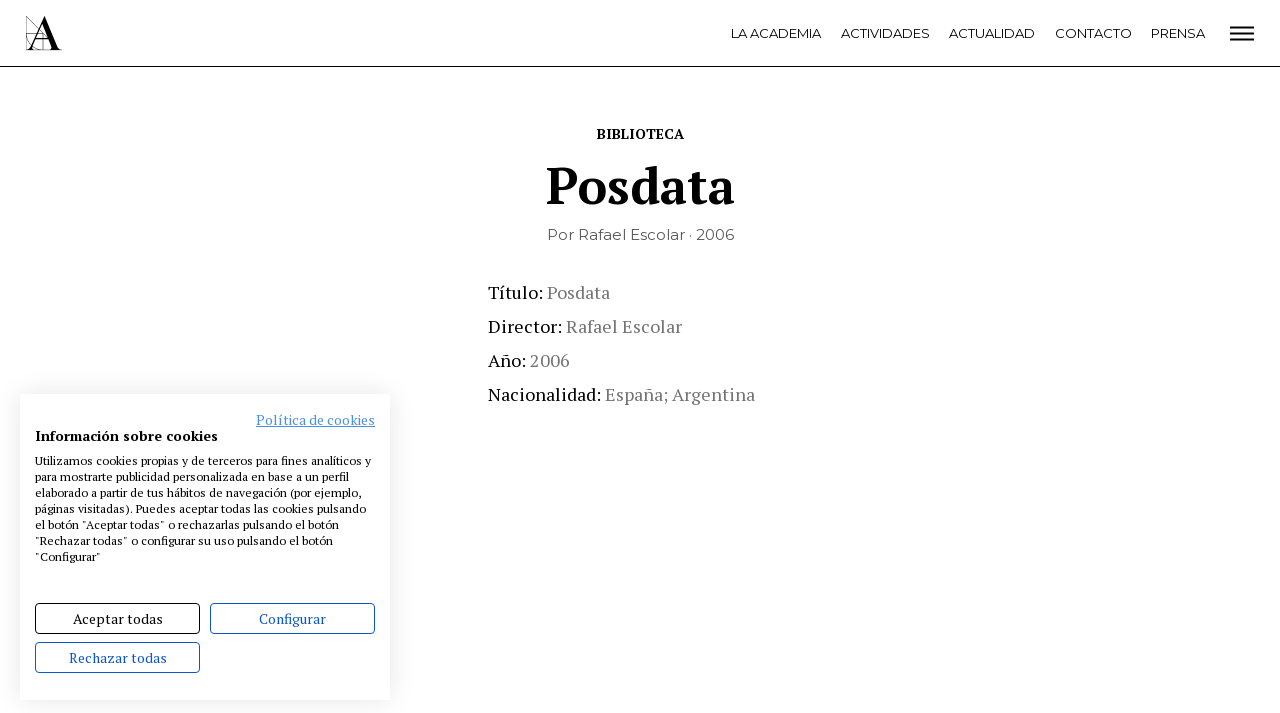

--- FILE ---
content_type: text/css
request_url: https://www.academiadecine.com/wp-content/themes/academia/css/articulo-biblioteca.min.css?ver=1754466512
body_size: 1632
content:
.articulo-titulo,.articulo>.inner,.biblioteca-novedades>.inner,.biblioteca-resultados>.inner,.recomendados>.inner{padding-left:15px;padding-right:15px}@media only screen and (min-width:680px){.articulo-titulo,.articulo>.inner,.biblioteca-novedades>.inner,.biblioteca-resultados>.inner,.recomendados>.inner{padding-left:15px;padding-right:15px}}.articulo-titulo,.articulo>.inner,.biblioteca-novedades>.inner,.biblioteca-resultados>.inner,.recomendados>.inner{width:100%;max-width:1010px;margin:0 auto}.biblioteca-novedades-titulo,.recomendados-titulo{font-size:21.33333px;text-align:center;background:linear-gradient(90deg,#000,#000) 50% no-repeat;background-size:100% 1px;font-weight:700;color:#000;margin-top:1em}@media only screen and (min-width:452.93701px){.biblioteca-novedades-titulo,.recomendados-titulo{font-size:4.71vw}}@media only screen and (min-width:680px){.biblioteca-novedades-titulo,.recomendados-titulo{font-size:32px}}.biblioteca-novedades-titulo>a,.biblioteca-novedades-titulo>span,.recomendados-titulo>a,.recomendados-titulo>span{background:#fff;display:inline-block;padding:0 .5em;text-decoration:none;color:currentColor}.articulo-titulo>h1{font-family:PT Serif,serif;font-size:2.77778em;text-align:center;color:#000;font-weight:700;margin:1.2em 0;line-height:1}.actualidad-articulo-categoria a{text-transform:uppercase;line-height:1;text-decoration:none;font-family:Montserrat,sans-serif;color:#000;font-size:12px;letter-spacing:1px;position:relative;font-weight:500;padding-left:15px}.actualidad-articulo-categoria a span{position:absolute;top:0;bottom:0;left:0;width:5px;height:1.2em;vertical-align:middle}.compartir{display:flex}.compartir-red{flex:0 0 auto;width:25%;display:flex;align-items:center;justify-content:center;padding:15px}.compartir-red img{display:block}.compartir-twitter{background:#95ccee}.compartir-facebook{background:#617bba}.compartir-linkedin{background:#4c84c4}.compartir-email{background:#cd654e}.actualidad-articulo{margin-bottom:1rem}.actualidad-articulo-imagen{display:block;background-size:cover;background-position:50%}.actualidad-articulo-imagen:before{content:"";display:block;padding-bottom:70%}.actualidad-articulo-categoria{margin:.5em 0}.actualidad-articulo-titulo{font-size:20px;font-family:PT Serif,serif;line-height:1.13333;color:#000;margin:0}@media only screen and (min-width:453.51474px){.actualidad-articulo-titulo{font-size:4.41vw}}@media only screen and (min-width:680px){.actualidad-articulo-titulo{font-size:30px}}.actualidad-articulo-titulo a{text-decoration:none;color:currentColor}.actualidad-articulo:nth-child(n+3) .actualidad-articulo-titulo{font-size:14.66667px}@media only screen and (min-width:452.6749px){.actualidad-articulo:nth-child(n+3) .actualidad-articulo-titulo{font-size:3.24vw}}@media only screen and (min-width:680px){.actualidad-articulo:nth-child(n+3) .actualidad-articulo-titulo{font-size:22px}}.actualidad-articulo-fecha{font-size:14px;color:#777575;margin-top:1em;font-family:Montserrat,sans-serif}@media only screen and (min-width:680px){.actualidad-listado{display:flex;flex-wrap:wrap;justify-content:flex-start;margin:0 -15px}.actualidad-articulo{width:33.333%;padding:0 15px}}.volver{text-align:center;margin-top:4.9505vw}@media only screen and (min-width:1010px){.volver{margin-top:50px}}.volver a{font-size:14px;text-transform:uppercase;text-decoration:none;font-weight:700;color:#000}.articulo{width:100%}.articulo-titulo>h1{margin-top:.25em;margin-bottom:.25em}.articulo-meta{font-size:.83333em;text-align:center;font-family:Montserrat,sans-serif;color:#585858;margin-bottom:2em}.articulo{margin-bottom:4.9505vw}@media only screen and (min-width:1010px){.articulo{margin-bottom:50px}}.articulo-portada{position:relative;overflow:hidden;margin-bottom:1rem}.articulo-portada img{width:100%;display:block}.articulo-datos{margin-bottom:1rem}.articulo-datos dl{margin:0;padding:0}.articulo-datos dd,.articulo-datos dt{display:inline;margin:0}.articulo-datos dt{color:#000}.articulo-datos dt:after{content:":"}.articulo-datos a{color:currentColor}.articulo-datos dd:after{content:"\A";white-space:pre;display:block;line-height:.25}@media only screen and (min-width:680px){.articulo>.inner{display:flex;justify-content:space-between;flex-wrap:wrap}.articulo-portada{flex:0 0 auto;width:calc(33% - 15px)}.articulo-datos{flex:0 0 auto;width:calc(67% - 15px)}.articulo-sinopsis{flex:0 0 auto;width:100%}}.recomendados{margin-top:4.9505vw;margin-bottom:2.9703vw}@media only screen and (min-width:1010px){.recomendados{margin-top:50px;margin-bottom:30px}}.recomendados-titulo{text-align:left}.recomendados-titulo>span{padding-left:0}.actualidad-articulo-extracto{display:none}.biblioteca-novedades{margin-top:4.9505vw;margin-bottom:4.9505vw}@media only screen and (min-width:1010px){.biblioteca-novedades{margin-top:50px;margin-bottom:50px}}.biblioteca-novedades-titulo{text-align:left}.biblioteca-novedades-titulo span{padding-left:0}.biblioteca-novedades-listado,.biblioteca-resultados-listado{margin-bottom:9.90099vw;display:flex;flex-wrap:wrap}@media only screen and (min-width:1010px){.biblioteca-novedades-listado,.biblioteca-resultados-listado{margin-bottom:100px}}@supports (display:grid){.biblioteca-novedades-listado,.biblioteca-resultados-listado{display:grid;grid-template-columns:repeat(auto-fill,minmax(207px,1fr));grid-gap:30px}.biblioteca-novedades-listado .biblioteca-elemento,.biblioteca-resultados-listado .biblioteca-elemento{width:auto}}.biblioteca-elemento{position:relative;overflow:hidden;display:inline-block;width:212px;vertical-align:top;text-align:center;color:#000}.biblioteca-elemento-disponibilidad{position:absolute;right:0;top:0;padding:.1em 3em;transform:rotate(45deg) translateX(28%) translateY(-1em);font-size:.8em;background:#d70000;color:#fff;font-family:Montserrat,sans-serif;font-weight:700;pointer-events:none}.biblioteca-elemento-disponibilidad.is-disponible{background:green}.biblioteca-elemento-portada img{display:block;border:1px solid rgba(0,0,0,.3)}.biblioteca-elemento-ano,.biblioteca-elemento-autor{font:700 12px Montserrat,sans-serif;letter-spacing:1px;text-transform:uppercase;font-family:Montserrat,sans-serif;margin:1em 0}.biblioteca-elemento-titulo{font-size:14.66667px;font-family:PT Serif,serif;line-height:1.22727;margin:.5em 0}@media only screen and (min-width:452.6749px){.biblioteca-elemento-titulo{font-size:3.24vw}}@media only screen and (min-width:680px){.biblioteca-elemento-titulo{font-size:22px}}.biblioteca-elemento-titulo a{color:currentColor;text-decoration:none}@media only screen and (min-width:680px){.biblioteca-novedades-listado{grid-gap:30px}}